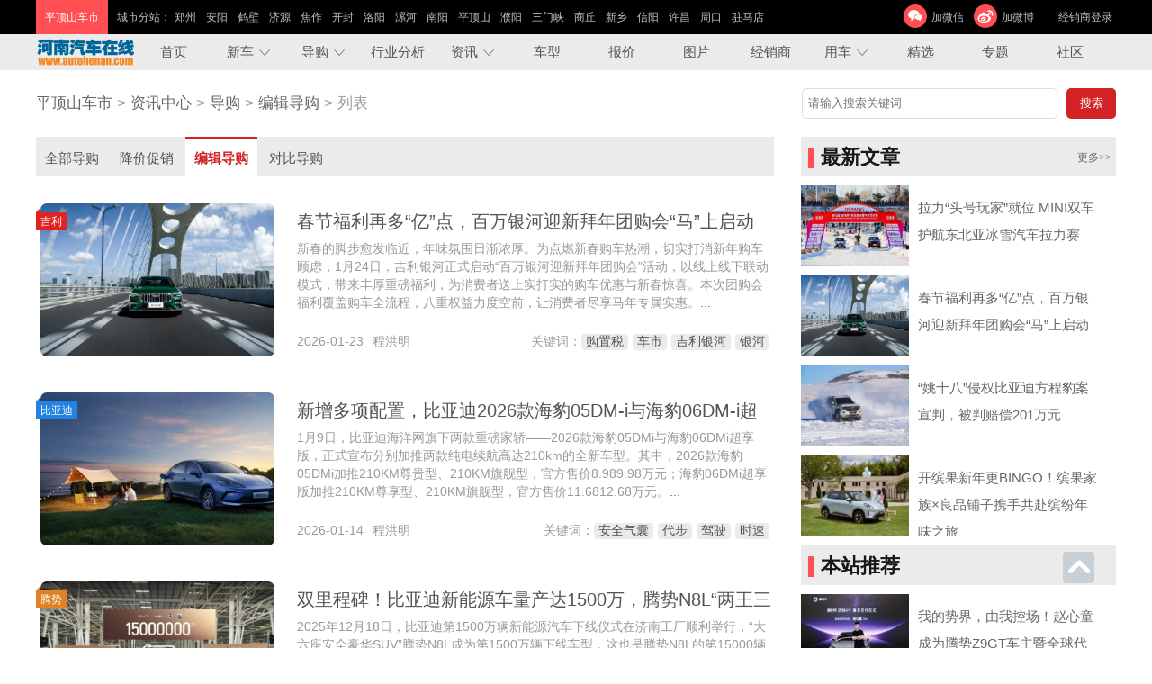

--- FILE ---
content_type: text/html; charset=utf-8
request_url: http://pingdingshan.autohenan.com/news.php?cid=265
body_size: 28609
content:
<!DOCTYPE html PUBLIC "-//W3C//DTD XHTML 1.0 Transitional//EN" "http://www.w3.org/TR/xhtml1/DTD/xhtml1-transitional.dtd">
<html xmlns="http://www.w3.org/1999/xhtml">
<head>
<meta http-equiv="Content-Type" content="text/html; charset=utf-8" />
<title>
	编辑导购_导购_河南汽车资讯_河南汽车在线	</title>
<link href="/i/pc/public.css?2" rel="stylesheet" type="text/css" />
<link href="/i/pc/news.css?4" rel="stylesheet" type="text/css" /><script type="text/javascript" src="/i/js/jquery-1.11.2.min.js"></script>
<script type="text/javascript" src="/i/pc/a.js"></script>
</head>
<body>
 <script src="/mm/48.js"></script>

<dl class="ptop">
	<dd>

		<b>平顶山车市</b>
		<p>
			<s>城市分站：</s>
			<a href="http://www.autohenan.com/" target="_blank">郑州</a>
			<a href="http://anyang.autohenan.com/" target="_blank">安阳</a>
			<a href="http://hebi.autohenan.com/" target="_blank">鹤壁</a>
			<a href="http://jiyuan.autohenan.com/" target="_blank">济源</a>
			<a href="http://jiaozuo.autohenan.com/" target="_blank">焦作</a>
			<a href="http://kaifeng.autohenan.com/" target="_blank">开封</a>
			<a href="http://luoyang.autohenan.com/" target="_blank">洛阳</a>
			<a href="http://luohe.autohenan.com/" target="_blank">漯河</a>
			<a href="http://nanyang.autohenan.com/" target="_blank">南阳</a>
			<a href="http://pingdingshan.autohenan.com/" target="_blank">平顶山</a>
			<a href="http://puyang.autohenan.com/" target="_blank">濮阳</a>
			<a href="http://sanmenxia.autohenan.com/" target="_blank">三门峡</a>
			<a href="http://shangqiu.autohenan.com/" target="_blank">商丘</a>
			<a href="http://xinxiang.autohenan.com/" target="_blank">新乡</a>
			<a href="http://xinyang.autohenan.com/" target="_blank">信阳</a>
			<a href="http://xuchang.autohenan.com/" target="_blank">许昌</a>
			<a href="http://zhoukou.autohenan.com/" target="_blank">周口</a>
			<a href="http://zhumadian.autohenan.com/" target="_blank">驻马店</a>
		</p>
		<div>
			<a>加微信<img alt="河南汽车在线微信二维码" src="/i/pc/weixin.jpg"/></a>
			<a href="http://weibo.com/u/2662189141" rel="nofollow">加微博</a>
			<a href="http://www.autohenan.com/dealeradmin.php?a=login" target="_blank" rel="nofollow">经销商登录</a>
		</div>
	</dd>
</dl>
<div class="menu minmenu">
	<ul>
		<a href="http://www.autohenan.com/"><img alt="河南汽车在线" src="/i/pc/logo.png"/></a>
		<li><a href="http://www.autohenan.com/" target="_self">首页</a></li>
		<li class="a"><a href="/news.php?cid=253">新车</a>
			<div>
				<a href="/news.php?cid=258">新车上市</a>
				<a href="/news.php?cid=259">即将上市</a>
				<a href="/news.php?cid=260">新车到店调查</a>
				<a href="/news.php?cid=261">新车图解</a>
				<a href="/news.php?cid=262">试驾评测</a>
				<a href="/news.php?cid=263">厂商动态</a>
			</div>
		</li>
		<li class="a"><a href="/news.php?cid=254">导购</a>
			<div>
				<a href="/news.php?cid=264">降价促销</a>
				<a href="/news.php?cid=265">编辑导购</a>
				<a href="/news.php?cid=266">对比导购</a>
			</div>
		</li>
		<li><a href="/news.php?cid=256">行业分析</a></li>
		<li class="a"><a href="/news.php?cid=257">资讯</a>
			<div>
				<a href="/news.php?cid=270">综合报道</a>
				<a href="/news.php?cid=271">高端访谈</a>
				<a href="/news.php?cid=272">探店</a>
				<a href="/news.php?cid=273">河南交通</a>
				<a href="/news.php?cid=274">人事变动</a>
				<a href="/news.php?cid=275">召回资讯</a>
				<a href="/news.php?cid=276">车展资讯</a>
				<a href="/news.php?cid=277">二手车</a>
				<a href="/news.php?cid=278">汽车投诉</a>
				<a href="/news.php?cid=279">商家活动</a>
				<a href="/news.php?cid=325">汽车文化</a>
			</div>
		</li>
		<li><a href="http://www.autohenan.com/car.php">车型</a></li>
		<li><a href="http://www.autohenan.com/baojia.php">报价</a></li>
		<li><a href="http://www.autohenan.com/gallery.php">图片</a></li>
		<li><a href="http://www.autohenan.com/dealer.php">经销商</a></li>
		<li class="a"><a href="/news.php?cid=255">用车</a>
			<div>
				<a href="/news.php?cid=267">维修养护</a>
				<a href="/news.php?cid=268">驾驶技巧</a>
				<a href="/news.php?cid=269">装饰改装</a>
			</div>
		</li>
		<li><a href="/news.php?a=jingxuan">精选</a></li>
		<li><a href="http://www.autohenan.com/zhuanti.php">专题</a></li>
		<li><a href="http://bbs.autohenan.com/">社区</a></li>
	</ul>
</div>


<div class="w">
<div class="addr">
	<div class="addr_search"></div>
			<a href="http://pingdingshan.autohenan.com/" title="平顶山车市">平顶山车市</a>
		&gt; <a href="/news.php">资讯中心</a>
	 &gt; <a href="/news.php?cid=254">导购</a> &gt; <a href="/news.php?cid=265">编辑导购</a>	 &gt; 列表
</div>

<div class="l">
	


	<div class="nmenu">
					<a href="/news.php?cid=254" title="">
			全部导购</a>
							<a href="/news.php?cid=264" title="降价促销">降价促销</a>
					<a class="on" href="/news.php?cid=265" title="编辑导购">编辑导购</a>
					<a href="/news.php?cid=266" title="对比导购">对比导购</a>
			</div>
		<ul class="nlis">
				<li>
			<em>
				<a href="http://www.autohenan.com/news/2601/584813.html" title="吉利"><img src="/i/u/2601/23/898729865_.png" alt="吉利"/></a>
									<i><a href="news.php?a=search&k=吉利">吉利</a></i>
							</em>
			<div>
				<h4><a href="http://www.autohenan.com/news/2601/584813.html" target="_blank" title="春节福利再多“亿”点，百万银河迎新拜年团购会“马”上启动">春节福利再多“亿”点，百万银河迎新拜年团购会“马”上启动</a></h4>
				<p>新春的脚步愈发临近，年味氛围日渐浓厚。为点燃新春购车热潮，切实打消新年购车顾虑，1月24日，吉利银河正式启动“百万银河迎新拜年团购会”活动，以线上线下联动模式，带来丰厚重磅福利，为消费者送上实打实的购车优惠与新春惊喜。本次团购会福利覆盖购车全流程，八重权益力度空前，让消费者尽享马年专属实惠。<a href="http://www.autohenan.com/news/2601/584813.html" target="_blank" title="春节福利再多“亿”点，百万银河迎新拜年团购会“马”上启动">...</a></p>
				<span>
					<i>2026-01-23</i>
					<b>程洪明</b>
															关键词：<a href="news.php?a=search&k=购置税">购置税</a><a href="news.php?a=search&k=车市">车市</a><a href="news.php?a=search&k=吉利银河">吉利银河</a><a href="news.php?a=search&k=银河">银河</a>									</span>
			</div>
		</li>
				<li>
			<em>
				<a href="http://www.autohenan.com/news/2601/584802.html" title="比亚迪"><img src="/i/u/2601/14/479229066_.png" alt="比亚迪"/></a>
									<i><a href="news.php?a=search&k=比亚迪">比亚迪</a></i>
							</em>
			<div>
				<h4><a href="http://www.autohenan.com/news/2601/584802.html" target="_blank" title="新增多项配置，比亚迪2026款海豹05DM-i与海豹06DM-i超享版齐加推210KM车型">新增多项配置，比亚迪2026款海豹05DM-i与海豹06DM-i超享版齐加推210KM车型</a></h4>
				<p>1月9日，比亚迪海洋网旗下两款重磅家轿——2026款海豹05DMi与海豹06DMi超享版，正式宣布分别加推两款纯电续航高达210km的全新车型。其中，2026款海豹05DMi加推210KM尊贵型、210KM旗舰型，官方售价8.989.98万元；海豹06DMi超享版加推210KM尊享型、210KM旗舰型，官方售价11.6812.68万元。<a href="http://www.autohenan.com/news/2601/584802.html" target="_blank" title="新增多项配置，比亚迪2026款海豹05DM-i与海豹06DM-i超享版齐加推210KM车型">...</a></p>
				<span>
					<i>2026-01-14</i>
					<b>程洪明</b>
															关键词：<a href="news.php?a=search&k=安全气囊">安全气囊</a><a href="news.php?a=search&k=代步">代步</a><a href="news.php?a=search&k=驾驶">驾驶</a><a href="news.php?a=search&k=时速">时速</a>									</span>
			</div>
		</li>
				<li>
			<em>
				<a href="http://www.autohenan.com/news/2512/584776.html" title="腾势"><img src="/i/u/2512/20/394357869_.png" alt="腾势"/></a>
									<i><a href="news.php?a=search&k=腾势">腾势</a></i>
							</em>
			<div>
				<h4><a href="http://www.autohenan.com/news/2512/584776.html" target="_blank" title="双里程碑！比亚迪新能源车量产达1500万，腾势N8L“两王三超”定义家庭豪华新标杆">双里程碑！比亚迪新能源车量产达1500万，腾势N8L“两王三超”定义家庭豪华新标杆</a></h4>
				<p>2025年12月18日，比亚迪第1500万辆新能源汽车下线仪式在济南工厂顺利举行，“大六座安全豪华SUV”腾势N8L成为第1500万辆下线车型，这也是腾势N8L的第15000辆下线。比亚迪达成这一里程碑，用了整整17年，从1000万到1500万，只用了短短的13个月，再次刷新中国新能源汽车的“加速度”，更是中国制造业转型升级的体现，也标志着中国汽车工业正式迈入全球引领新阶段。<a href="http://www.autohenan.com/news/2512/584776.html" target="_blank" title="双里程碑！比亚迪新能源车量产达1500万，腾势N8L“两王三超”定义家庭豪华新标杆">...</a></p>
				<span>
					<i>2025-12-20</i>
					<b>程洪明</b>
															关键词：<a href="news.php?a=search&k=比亚迪">比亚迪</a><a href="news.php?a=search&k=安全气囊">安全气囊</a><a href="news.php?a=search&k=EPS">EPS</a><a href="news.php?a=search&k=驾驶">驾驶</a>									</span>
			</div>
		</li>
				<li>
			<em>
				<a href="http://www.autohenan.com/news/2511/584734.html" title="通用"><img src="/i/u/2511/11/713159785_.png" alt="通用"/></a>
									<i><a href="news.php?a=search&k=通用">通用</a></i>
							</em>
			<div>
				<h4><a href="http://www.autohenan.com/news/2511/584734.html" target="_blank" title="宏光MINIEV四门版推出301km续航车型，置换补贴价5.28万元">宏光MINIEV四门版推出301km续航车型，置换补贴价5.28万元</a></h4>
				<p>2025年11月11日今日，上汽通用五菱宣布推出宏光MINIEV四门版301km臻享+款，进一步丰富了宏光MINIEV家族矩阵。新车以续航升级为核心，在延续家族亲民价格定位的同时，推出多重购车权益，置换补贴价5.28万元，满足用户对简单代步的进阶期待！宏光MINIEV四门版301km臻享+车型上市指导价5.58万元，叠加无门槛置换政策可享置换补贴价5.28万元。<a href="http://www.autohenan.com/news/2511/584734.html" target="_blank" title="宏光MINIEV四门版推出301km续航车型，置换补贴价5.28万元">...</a></p>
				<span>
					<i>2025-11-11</i>
					<b>程洪明</b>
															关键词：<a href="news.php?a=search&k=上汽">上汽</a><a href="news.php?a=search&k=上汽通用五菱">上汽通用五菱</a><a href="news.php?a=search&k=MINI">MINI</a><a href="news.php?a=search&k=五菱">五菱</a>									</span>
			</div>
		</li>
				<li>
			<em>
				<a href="http://www.autohenan.com/news/2510/584690.html" title="长安马自达"><img src="/i/u/2510/11/490445881_.png" alt="长安马自达"/></a>
									<i><a href="news.php?a=search&k=长安马自达">长安马自达</a></i>
							</em>
			<div>
				<h4><a href="http://www.autohenan.com/news/2510/584690.html" target="_blank" title="0首付购王心凌同款座驾 长安马自达新能源全系车型十月限时钜惠">0首付购王心凌同款座驾 长安马自达新能源全系车型十月限时钜惠</a></h4>
				<p>金秋十月，红叶漫山，出行正当时，一辆兼顾颜值、智能、安全与操控的座驾，能让每段出行都更添精彩。2025年10月31日前，长安马自达两款明星车型——“甜蜜天后”王心凌同款座驾MAZDA EZ60、合资新能源B级轿车标杆MAZDA EZ6，不仅以硬核产品力适配金秋多元出行场景，更推出限时钜惠，让你“开对车、省对钱、玩尽兴”。<a href="http://www.autohenan.com/news/2510/584690.html" target="_blank" title="0首付购王心凌同款座驾 长安马自达新能源全系车型十月限时钜惠">...</a></p>
				<span>
					<i>2025-10-11</i>
					<b>程洪明</b>
															关键词：<a href="news.php?a=search&k=马自达">马自达</a><a href="news.php?a=search&k=长安">长安</a><a href="news.php?a=search&k=Mazda">Mazda</a><a href="news.php?a=search&k=后视镜">后视镜</a>									</span>
			</div>
		</li>
				<li>
			<em>
				<a href="http://www.autohenan.com/news/2510/584686.html" title="一汽"><img src="/i/u/2510/01/834788767_.png" alt="一汽"/></a>
									<i><a href="news.php?a=search&k=一汽">一汽</a></i>
							</em>
			<div>
				<h4><a href="http://www.autohenan.com/news/2510/584686.html" target="_blank" title="重磅福利来袭，一汽丰田9月销售新车71031辆">重磅福利来袭，一汽丰田9月销售新车71031辆</a></h4>
				<p>2025年10月1日，一汽丰田率先公布9月销售业绩；9月销售新车71031辆； 19月累计销售新车587011辆，同比增长9.3%，正增长定式持续延续。22周年感恩回馈：成就安全兜底新高度9月是一汽丰田的生日月，22年前，一汽丰田拔锚启航，开启了壮阔的发展篇章。<a href="http://www.autohenan.com/news/2510/584686.html" target="_blank" title="重磅福利来袭，一汽丰田9月销售新车71031辆">...</a></p>
				<span>
					<i>2025-10-01</i>
					<b>程洪明</b>
															关键词：<a href="news.php?a=search&k=丰田">丰田</a><a href="news.php?a=search&k=一汽丰田">一汽丰田</a><a href="news.php?a=search&k=驾照">驾照</a><a href="news.php?a=search&k=驱动">驱动</a>									</span>
			</div>
		</li>
				<li>
			<em>
				<a href="http://www.autohenan.com/news/2509/584665.html" title="起亚"><img src="/i/u/2509/19/775678023_.png" alt="起亚"/></a>
									<i><a href="news.php?a=search&k=起亚">起亚</a></i>
							</em>
			<div>
				<h4><a href="http://www.autohenan.com/news/2509/584665.html" target="_blank" title="2026款起亚赛图斯颜值能“打”还“务实”">2026款起亚赛图斯颜值能“打”还“务实”</a></h4>
				<p>对于当代年轻人来说，选车早已不只是追求“面子”的盲目消费，而是要在颜值与实用间找到精准平衡，既要能撑得起出门的排面，又要装得下日常出行的琐碎物件，还得在每月油费账单上少添压力。2026款起亚赛图斯恰恰抓住了当下消费者购车的务实底层需求，从外观设计到灵活空间，再到高效经济性，每一处设计都精准踩中年轻人的用车痛点，成为无需妥协的座驾之选。<a href="http://www.autohenan.com/news/2509/584665.html" target="_blank" title="2026款起亚赛图斯颜值能“打”还“务实”">...</a></p>
				<span>
					<i>2025-09-19</i>
					<b>程洪明</b>
															关键词：<a href="news.php?a=search&k=悦达">悦达</a><a href="news.php?a=search&k=指导价">指导价</a><a href="news.php?a=search&k=驾驶">驾驶</a><a href="news.php?a=search&k=镜面">镜面</a>									</span>
			</div>
		</li>
				<li>
			<em>
				<a href="http://www.autohenan.com/news/2509/584650.html" title="比亚迪"><img src="/i/u/2509/09/848898823_.png" alt="比亚迪"/></a>
									<i><a href="news.php?a=search&k=比亚迪">比亚迪</a></i>
							</em>
			<div>
				<h4><a href="http://www.autohenan.com/news/2509/584650.html" target="_blank" title="重大突破！比亚迪引领欧洲新能源市场">重大突破！比亚迪引领欧洲新能源市场</a></h4>
				<p>近日，据汽车之家发布的上半年销量榜显示，海外市场中，比亚迪在欧洲的强势表现尤为亮眼。在2025年上半年欧洲新能源市场中，比亚迪展现出了卓越的销量表现，成为中国品牌中的佼佼者。从汽车品牌销量看，比亚迪以71,345辆的销量成绩，高居新能源市场中国品牌销量榜榜首，同比增长322.99%，增幅显著，展现出强劲的发展势头。在车型销量方面，比亚迪同样贡献突出。<a href="http://www.autohenan.com/news/2509/584650.html" target="_blank" title="重大突破！比亚迪引领欧洲新能源市场">...</a></p>
				<span>
					<i>2025-09-09</i>
					<b>程洪明</b>
															关键词：<a href="news.php?a=search&k=海豚">海豚</a><a href="news.php?a=search&k=车市">车市</a><a href="news.php?a=search&k=海豹">海豹</a><a href="news.php?a=search&k=比亚迪汽车">比亚迪汽车</a>									</span>
			</div>
		</li>
				<li>
			<em>
				<a href="http://www.autohenan.com/news/2509/584645.html" title="起亚"><img src="/i/u/2509/03/836103356_.png" alt="起亚"/></a>
									<i><a href="news.php?a=search&k=起亚">起亚</a></i>
							</em>
			<div>
				<h4><a href="http://www.autohenan.com/news/2509/584645.html" target="_blank" title="限时促销低至5.68万元起，悦达起亚9月钜惠来袭，购车享多重福利">限时促销低至5.68万元起，悦达起亚9月钜惠来袭，购车享多重福利</a></h4>
				<p>日前，悦达起亚9月购车钜惠活动正在火热进行中。即日起至9月30日，消费者购买2025款起亚狮铂拓界、2026款起亚赛图斯、奕跑、2026款起亚嘉华、K3、2025款起亚K5、智跑、索奈等车型，可享“限时促销价+以旧换新补贴价”以及多重购车权益等福利；购买EV5、EV6纯电车型，可享12项超值购车礼遇。<a href="http://www.autohenan.com/news/2509/584645.html" target="_blank" title="限时促销低至5.68万元起，悦达起亚9月钜惠来袭，购车享多重福利">...</a></p>
				<span>
					<i>2025-09-03</i>
					<b>程洪明</b>
															关键词：<a href="news.php?a=search&k=起亚K5">起亚K5</a><a href="news.php?a=search&k=M3">M3</a><a href="news.php?a=search&k=智跑">智跑</a><a href="news.php?a=search&k=Sportage">Sportage</a>									</span>
			</div>
		</li>
				<li>
			<em>
				<a href="http://www.autohenan.com/news/2509/584640.html" title="五菱"><img src="/i/u/2509/02/730266108_.png" alt="五菱"/></a>
									<i><a href="news.php?a=search&k=五菱">五菱</a></i>
							</em>
			<div>
				<h4><a href="http://www.autohenan.com/news/2509/584640.html" target="_blank" title="五菱星光正式推送OTA升级：智慧体验再进阶，赋能全场景出行">五菱星光正式推送OTA升级：智慧体验再进阶，赋能全场景出行</a></h4>
				<p>2025年9月1日五菱计划自2025年9月1日起，分批次陆续对五菱星光进行OTA升级信息推送，具体推送时间以实际推送为准。本次升级带来Ling OS 2.0版本更新，包括导航新增红绿灯倒计时、壁纸商店上线、界面样式更新、新增尾门解锁开关等，为车主带来更贴心流畅的智慧体验。升级需点击车机弹窗确认后升级，时间为30分钟。<a href="http://www.autohenan.com/news/2509/584640.html" target="_blank" title="五菱星光正式推送OTA升级：智慧体验再进阶，赋能全场景出行">...</a></p>
				<span>
					<i>2025-09-02</i>
					<b>程洪明</b>
															关键词：<a href="news.php?a=search&k=试驾">试驾</a><a href="news.php?a=search&k=驾驶">驾驶</a><a href="news.php?a=search&k=车速">车速</a><a href="news.php?a=search&k=车道">车道</a>									</span>
			</div>
		</li>
			</ul>
	<div class="fenye">共有：1731条 <u>1</u><a target="_self" href="?cid=265&page=2">2</a><a target="_self" href="?cid=265&page=3">3</a><a target="_self" href="?cid=265&page=4">4</a><a target="_self" href="?cid=265&page=5">5</a><a target="_self" href="?cid=265&page=6">6</a><a target="_self" href="?cid=265&page=7">7</a><a target="_self" href="?cid=265&page=8">8</a><a target="_self" href="?cid=265&page=9">9</a><i>…</i><a target="_self" href="?cid=265&page=2" class="next">下一页</a></li><a target="_self" href="?cid=265&page=174">末页</a></div>	

	<br/><br/><br/><br/>
</div>
<div class="r">
	<h3><b>最新文章</b><a href="/news.php?page=1" target="_blank">更多&gt;&gt;</a></h3>
	<ul class="tjnews">
				<li>
			<a href="http://www.autohenan.com/news/2601/584814.html" target="_blank" title="MINI双车护航东北亚冰雪汽车拉力赛"><img src="/i/u/2601/24/481181248_.jpg" alt="拉力“头号玩家”就位 MINI双车护航东北亚冰雪汽车拉力赛"></a>
			<p><a href="http://www.autohenan.com/news/2601/584814.html" target="_blank" title="拉力“头号玩家”就位 MINI双车护航东北亚冰雪汽车拉力赛">拉力“头号玩家”就位 MINI双车护航东北亚冰雪汽车拉力赛</a></p>
		</li>
				<li>
			<a href="http://www.autohenan.com/news/2601/584813.html" target="_blank" title="百万银河迎新拜年团购会“马”上启动"><img src="/i/u/2601/23/898729865_.png" alt="春节福利再多“亿”点，百万银河迎新拜年团购会“马”上启动"></a>
			<p><a href="http://www.autohenan.com/news/2601/584813.html" target="_blank" title="春节福利再多“亿”点，百万银河迎新拜年团购会“马”上启动">春节福利再多“亿”点，百万银河迎新拜年团购会“马”上启动</a></p>
		</li>
				<li>
			<a href="http://www.autohenan.com/news/2601/584812.html" target="_blank" title="“姚十八”侵权比亚迪方程豹案宣判"><img src="/i/u/2601/23/879683133_.png" alt="“姚十八”侵权比亚迪方程豹案宣判，被判赔偿201万元"></a>
			<p><a href="http://www.autohenan.com/news/2601/584812.html" target="_blank" title="“姚十八”侵权比亚迪方程豹案宣判，被判赔偿201万元">“姚十八”侵权比亚迪方程豹案宣判，被判赔偿201万元</a></p>
		</li>
				<li>
			<a href="http://www.autohenan.com/news/2601/584811.html" target="_blank" title="开缤果新年更BINGO！"><img src="/i/u/2601/23/528666521_.png" alt="开缤果新年更BINGO！缤果家族×良品铺子携手共赴缤纷年味之旅"></a>
			<p><a href="http://www.autohenan.com/news/2601/584811.html" target="_blank" title="开缤果新年更BINGO！缤果家族×良品铺子携手共赴缤纷年味之旅">开缤果新年更BINGO！缤果家族×良品铺子携手共赴缤纷年味之旅</a></p>
		</li>
			</ul>

	<h3><b>本站推荐</b></h3>
	<ul class="tjnews">
				<li>
			<a href="http://www.autohenan.com/news/2507/584563.html" target="_blank" title="赵心童成为腾势Z9GT车主暨全球代言人"><img src="/i/u/2507/02/687324812_.png" alt="我的势界，由我控场！赵心童成为腾势Z9GT车主暨全球代言人"></a>
			<p><a href="http://www.autohenan.com/news/2507/584563.html" target="_blank" title="我的势界，由我控场！赵心童成为腾势Z9GT车主暨全球代言人">我的势界，由我控场！赵心童成为腾势Z9GT车主暨全球代言人</a></p>
		</li>
				<li>
			<a href="http://www.autohenan.com/news/2503/584402.html" target="_blank" title="方程豹智勇中国行-郑州站圆满收官"><img src="/i/u/2503/16/560788538_.jpg" alt="智勇双全 能文能武！方程豹智勇中国行-郑州站圆满收官"></a>
			<p><a href="http://www.autohenan.com/news/2503/584402.html" target="_blank" title="智勇双全 能文能武！方程豹智勇中国行-郑州站圆满收官">智勇双全 能文能武！方程豹智勇中国行-郑州站圆满收官</a></p>
		</li>
				<li>
			<a href="http://www.autohenan.com/news/2412/584300.html" target="_blank" title="保时捷Taycan后驱版预售"><img src="/i/u/2411/23/684616495_.png" alt="保时捷Taycan后驱版预售 预售价92.8万元"></a>
			<p><a href="http://www.autohenan.com/news/2412/584300.html" target="_blank" title="保时捷Taycan后驱版预售 预售价92.8万元">保时捷Taycan后驱版预售 预售价92.8万元</a></p>
		</li>
				<li>
			<a href="http://www.autohenan.com/news/2412/584299.html" target="_blank" title="新款日产Armada官图发布"><img src="/i/u/2411/23/683482616_.png" alt="外观内饰大变样 新款日产Armada官图发布"></a>
			<p><a href="http://www.autohenan.com/news/2412/584299.html" target="_blank" title="外观内饰大变样 新款日产Armada官图发布">外观内饰大变样 新款日产Armada官图发布</a></p>
		</li>
			</ul>
	<div class="newsRfixed">
		<div class="rbaoming"></div>
		<h3><b>关注排行</b></h3>
		<ul class="phnews">
						<li><a href="http://www.autohenan.com/news/2511/584737.html" target="_blank" title="李云飞：比亚迪将坚持磷酸铁锂电池路线">李云飞：比亚迪将坚持磷酸铁锂电池路线</a></li>
						<li><a href="http://www.autohenan.com/news/2511/584728.html" target="_blank" title="穿越太行险峻 方程豹钛7以硬核实力定义“全场景SUV”新标杆">穿越太行险峻 方程豹钛7以硬核实力定义“全场景SUV”新标杆</a></li>
						<li><a href="http://www.autohenan.com/news/2511/584738.html" target="_blank" title="国产新世代BMW iX3正进行纽北赛道例行测试：全球标准，驾趣升维">国产新世代BMW iX3正进行纽北赛道例行测试：全球标准，驾趣升维</a></li>
						<li><a href="http://www.autohenan.com/news/2511/584722.html" target="_blank" title="倒计时5天🧐！「郑州国际车展」展位图&逛展攻略&门票查询，看这篇全搞懂！">倒计时5天🧐！「郑州国际车展」展位图&逛展攻略&门票查询，看这篇全搞懂！</a></li>
						<li><a href="http://www.autohenan.com/news/2511/584740.html" target="_blank" title="奇瑞天门山折戟：是意外“翻车”，还是营销“翻船”？">奇瑞天门山折戟：是意外“翻车”，还是营销“翻船”？</a></li>
						<li><a href="http://www.autohenan.com/news/2511/584727.html" target="_blank" title="智行浪潮 “郑”当其时——2025第十七届郑州国际车展11月6日盛幕开启！">智行浪潮 “郑”当其时——2025第十七届郑州国际车展11月6日盛幕开启！</a></li>
						<li><a href="http://www.autohenan.com/news/2511/584731.html" target="_blank" title="宝马集团携旗下三大品牌亮相进博会">宝马集团携旗下三大品牌亮相进博会</a></li>
						<li><a href="http://www.autohenan.com/news/2511/584729.html" target="_blank" title="2025第十七届郑州国际车展今日开幕！">2025第十七届郑州国际车展今日开幕！</a></li>
						<li><a href="http://www.autohenan.com/news/2511/584734.html" target="_blank" title="宏光MINIEV四门版推出301km续航车型，置换补贴价5.28万元">宏光MINIEV四门版推出301km续航车型，置换补贴价5.28万元</a></li>
						<li><a href="http://www.autohenan.com/news/2511/584756.html" target="_blank" title="腾势品牌正式进入巴西 开启拉美豪华电动新纪元">腾势品牌正式进入巴西 开启拉美豪华电动新纪元</a></li>
					</ul>
	</div>
</div>
</div>

</div>
<dl class="footer">
	<dd>
		<div>
			<span>
				<a href="/us_aboutus.html" title="关于我们">关于我们</a>
			 	| <a href="/us_yewu.html" title="业务介绍">业务介绍</a>
				| <a href="/us_job.html" title="加入我们">加入我们</a>
				| <a href="/us_law.html" title="法律声明">法律声明</a>
				| <a href="/us_contact.html" title="联系我们">联系我们</a>
			</span>
			Copyright&copy;    河南汽车在线  版权所有 电话：0371-86122366  邮箱：<a href="mailto:chm18618@126.com">chm18618@126.com</a><br/>
			<a rel="nofollow" href="http://www.beian.gov.cn/portal/registerSystemInfo?recordcode=41010502002197"><img rel="nofollow" alt="豫公网安备 41010502002197号" style="float:left;" src="/i/pc/gongan.png"/>豫公网安备 41010502002197号</a>经营许可证编号：豫B2-20170395&nbsp;&nbsp;<a rel="nofollow" href="https://beian.miit.gov.cn/">ICP备案号：豫ICP备12002011号</a>
		</div>
		<p>
			<a rel="nofollow" href="http://weibo.com/u/2662189141" class="a"></a>
			<a rel="nofollow" class="b"><img alt="河南汽车在线微信号" src="/i/pc/weixin.jpg"/></a>
			<a rel="nofollow" href="http://www.toutiao.com/m5522330793/" class="c"></a>
			<!--<a rel="nofollow" href="#" class="d"></a>-->
			<a rel="nofollow" href="http://mp.sohu.com/profile?xpt=cHBhZzM4NjM1Njg4YzQzN0Bzb2h1LmNvbQ==" class="e"></a>
		</p>
	</dd>
</dl>
<script src="/i/pc/count.js"></script>
</body>
</html>

--- FILE ---
content_type: application/javascript
request_url: http://pingdingshan.autohenan.com/i/js/area.js?_=1769227758399
body_size: 811
content:
var area={"_79":{"id":"79","pid":"0","name":"郑州"},"_80":{"id":"80","pid":"0","name":"安阳"},"_81":{"id":"81","pid":"0","name":"鹤壁"},"_82":{"id":"82","pid":"0","name":"济源"},"_83":{"id":"83","pid":"0","name":"焦作"},"_84":{"id":"84","pid":"0","name":"开封"},"_85":{"id":"85","pid":"0","name":"洛阳"},"_86":{"id":"86","pid":"0","name":"漯河"},"_87":{"id":"87","pid":"0","name":"南阳"},"_88":{"id":"88","pid":"0","name":"平顶山"},"_89":{"id":"89","pid":"0","name":"濮阳"},"_90":{"id":"90","pid":"0","name":"三门峡"},"_91":{"id":"91","pid":"0","name":"商丘"},"_92":{"id":"92","pid":"0","name":"新乡"},"_93":{"id":"93","pid":"0","name":"信阳"},"_94":{"id":"94","pid":"0","name":"许昌"},"_95":{"id":"95","pid":"0","name":"周口"},"_96":{"id":"96","pid":"0","name":"驻马店"}}

--- FILE ---
content_type: application/javascript
request_url: http://pingdingshan.autohenan.com/i/pc/a.js
body_size: 24054
content:
/*
 * By Missde.cn
*/
jQuery(document).ready(function(){
	pageToTop();
	indexTabCity();

	focusJS(".i1 .focus1",1,5,'simg');
	focusJS(".i1 .focus2",1,6,'dot');
	focusJS(".i1 .cityfocus",1,5,'dot');

	focusJS(".i3 .focus",4,5);
	focusJS(".i4 .focus",1,5,'dot');
	focusJS(".citydaodian",5,5);

	focusJS(".dfocus",1,5,'dot');

	dlTab();
	addr_search();
	newsRightFixed();
	newsContent();
	rightBaoming();

	//图片
	galleryFocus();
	carPicLis();

	//车型
	seriesTree();

	if($("img.lazy").length>0){
		jQuery.getScript("http://"+location.host+"/i/js/jquery.lazyload.min.js", function(){
			$("img.lazy").lazyload({
				effect : "fadeIn"
			});
		});
	}


	//炸屏广告
	/*
	*/
	if(typeof openzhaping=='undefined')openzhaping=false;
	if(openzhaping!=false){
		//首页炸屏
		zhapingConfig1=new Array(1200,500,'/i/mm/1912/19/457866300.jpg','http://www.autohenan.com/news/1912/551999.html');
		zhapingConfig2=new Array(1200,60,'/i/mm/1912/23/497475613.jpg','http://www.autohenan.com/news/1912/551999.html');
		//出现方式1:内容上面,2顶部
		zhaPingJS(zhapingConfig1,zhapingConfig2,8,1);
	}



	$(".paddiv div,.paddiv embed").mousedown(function(){
		var id=$(this).attr("id")||"";
		if(id.indexOf("mm_")==-1)var id=$(this).parent().attr("id");
		try{id=id.replace("mm_","")-0;}catch(e){id=0}
		if(id<1)return;
		var re='';
		$.ajax({
			type : "get",
			url : "/mmc/"+id+"/",
			async : false,
			success : function(d){re=d;}
		});
		if(re.length>10){
			alert(re);
			return false;
		}
		return true;
	})


	//内容页下面的分享
	setTimeout(function(){baiduShare()},2000);



	if($(".ajaxform").length>0){
		window.Check=function(){}

		jQuery.getScript("/i/artdialog/dialog-plus-min.js");
		$("<link>").attr({ rel: "stylesheet",type: "text/css",href: "/i/artdialog/ui-dialog.css"}).appendTo("head");

		jQuery.getScript("/i/js/missde.form.js", function(){
			jQuery(".ajaxform").missdeForm({db:"editData",check:"Check",callback:function(re,F){
				formCallBack(re);
				try{eval("x=("+(re.alert||re)+")");}catch(e){x=re}
				if(x.replace(/ok|成功/ig,"")!==x)F[0].reset();
			}})
		});
	}


})

function pageToTop(){
	var html='<div class="pr"><a href="#" class="top">\
			<i>&#xe61e;</s>\
		</a></div>';
	$("body").append(html);

	$(".pr .top").click(function(){
		$('html, body').animate({scrollTop:0});
		return false;
	});

}


function indexTabCity(){
	if($(".i5 .b2 h3").length<1)return;
	var data={};
	var html='<s class="qhcs">切换城市\
		<div class="qhcs">\
			<a name="zhengzhou">郑州</a><a name="anyang">安阳</a><a name="hebi">鹤壁</a><a name="jiyuan">济源</a>\
			<a name="jiaozuo">焦作</a><a name="kaifeng">开封</a><a name="luoyang">洛阳</a><a name="luohe">漯河</a>\
			<a name="nanyang">南阳</a><br/><a name="pingdingshan">平顶山</a><a name="puyang">濮阳</a><a name="sanmenxia">三门峡</a>\
			<a name="shangqiu">商丘</a><a name="xinxiang">新乡</a><a name="xinyang">信阳</a><a name="xuchang">许昌</a>\
			<a name="zhoukou">周口</a><a name="zhumadian">驻马店</a>\
		</div></s>'
	$(".i5 .b2 h3").prepend(html);
	$(".i6 h2").append(html);
	$("div.qhcs a").click(function(){
		var R=$(this);
		//if($(this).hasClass("on"))return;
		var n=$(this).attr("name");
		$(".i6 h2:first b").text($(this).text()+"车市");
		$("div.qhcs .on").removeClass("on");
		$("div.qhcs a[name='"+n+"']").addClass("on");
		$(".i5 .b2 ul,.i6 .jj,.i6 .focus ul").html("载入中...");
		$(this).parent().hide();

		if(typeof data[n]==='undefined')$.getJSON('/?a=ajax&city='+n,function(db){data[n]=db;fill(db)});
		else fill(data[n]);

		setTimeout(function(){
			R.parent().css({'display':''});
		},500);
	});

	function fill(db){
		var html="";
		for(var r in db.cuxiao)html+='<li><i>'+db.cuxiao[r].d+'</i><a target="_blank" href="'+db.cuxiao[r].link+'" title="'+db.cuxiao[r].title+'">'+db.cuxiao[r].title+'</a></li>';
		$(".i5 .b2 ul").html(html);

		var html='<li class="tit"><b>品牌</b><i>款式</i><u>报价</u><span>经销商</span></li><li class="tit"><b>品牌</b><i>款式</i><u>报价</u><span>经销商</span></li>';
		for(var x in db.jiangjia){
			var r=db.jiangjia[x];
			var price=(r.price-0)>1?(r.price+"万"):"到店议价";
			html+='<li>\
				<b><a target="_blank" href="/car.php?sid='+r.seriesid+'&g=baojia" title="'+r.series+'">\
				<img src="'+(r.logo||"/i/pc/0.gif")+'"/></a></b>\
				<i><a target="_blank" href="/car.php?sid='+r.seriesid+'&g=baojia" title="'+r.series+'">'+r.series+' '+r.model+'</a></i>\
				<u>'+price+'</u>\
				<span title="'+r.name+'"><a target="_blank" href="/dealer.php?uid='+r.dealer+'">'+r.sname+'</a></span>\
				<s><a target="_blank" href="/dealer.php?uid='+r.dealer+'&g=yuyue">询底价</a></s>\
			</li>';
		}
		$(".i6 .jj").html(html);

		var html="";
		for(var x in db.jxs){
			var r=db.jxs[x];
			html+='<li><a target="_blank" href="/dealer.php?uid='+r.id+'" title="'+r.name+'">\
				<img src="'+(r.logo||"/i/pc/0.gif")+'"><p><b>'+r.sname+'</b>'+r.tel+'</p></a></li>'
		}
		$(".i6 .focus ul").html(html);
	}


}

function newsContent(){
	if(location.href.match(/#all/))return P();
	var DIV=$('.l .nmsg');
	if(!DIV[0])return;
	var page=new Array(''),j=0,H=0,h=0;
	var title=new Array('');
	//手动分页
	var news=DIV.html().split('<h2 class="page">');
	if(news.length>0){
		H=5000;
		j=news.length;
		for(var i=0;i<news.length;i++){
			if(!i){
				page[i]=news[i];
			}else{
				var k=news[i].indexOf('</h2>');
				title[i]=news[i].substring(0,k);
				page[i]=news[i].substring(k+5).replace(/<p><span style="text-indent: 2em;"><\/span><br\/><\/p>/ig,"");
			}
		}
		j--;

	}else{
		//自动分页
		var news=DIV.children();
		for(var i in news){
			var x=news.eq(i);
			try{
				if(h>2000){
					j++,h=0;
					page[j]='';
				}
				var N=x[0].nodeName;
				var Nh=N=="IMG"?600:x.html().replace(/<.[^\>]*>/g,'').length*.8;
				var p=x.find("img");Nh+=p.length*200;
				h+=Nh;H+=Nh;
				var style="";
				var align=x.css('text-align').toLowerCase();
				if(align!="star")style="text-align:"+align+";";
				if(style)style=' style="'+style+'"';
				page[j]+="<"+N+style+">"+x.html()+"</"+N+">";
			}catch(e){}
		}

		if(h<700){
			page[j-1]+=page[j];
			delete page[j];
			j--;
		}
	}

	//------------
	if(page.length<2 || H<3500)return P();

	DIV.after("<div id='jspage' class='fenye' style='margin:50px auto;'>本文共："+(j+1)+"页　</div>");
	var PS=$("#jspage");
	for(var i in page){
		j=i-0+1;
		var tit="第"+j+"页";
		//if(title[j])tit+=title[j];


		PS.append("<a href='#p"+j+"'>"+tit+"</a>");
	}
	PS.find("a").click(function(){
		show($(this).index());
		return false;
	});

	var i=0;
	var p=location.href.match(/#p(\d+)/);
	if(p){
		if(p[1]>0)i=p[1]-1;
	}
	show(i);

	function show(x){
		$('html, body').animate({scrollTop:0});
		DIV.html(page[x].replace(/\=\"\/i\/pc\/nopic\.gif\"|class=\"lazy\"|data\-original/ig,''));
		PS.find("a").eq(x).addClass("on").siblings().removeClass("on");
		P();
	}

	function P(){
		DIV.find("p").css({'text-indent':'2rem'});

		//图片排列
		DIV.find("img").each(function(){
			var n=$(this).parent();
			if(n[0].nodeName!='P')n=n.parent();
			if(n[0].nodeName=='P'){
				n.css({'text-indent':'0px'});
				//if(n.find("img").length==1)n.css({'text-align':'center'});
			}
		});
		DIV.css({"max-height":"90000px"})
	}

}




function galleryFocus(){
	var dl=$(".gfocus,.sphoto,.galleryfocus,.zs1 .focus");
	if(!dl[0])return;
	var img=dl.find("dd img:first");
	var A=dl.find("dt a");
	var T;
	var N=A.length;
	if(N<2)return;
	run();

	A.click(function(){
		show($(this).index());
		return false;
	});
	function show(i){
		var O=A.eq(i);
		img.fadeOut('fast',function(){
			var X=O.find("img");
			img.attr("src",X.attr("src"));
			img.fadeIn();
			var A2=img.parent();
			if(A2[0].nodeName=='A'){
				A2.attr("title",X.attr("title"));
				A2.attr("href",X.attr("url"));
			}
		});
		O.addClass("on").siblings().removeClass("on");
		run();
	}
	function run(){
		var i=dl.find("dt a[class='on']").index();
		if(++i>=N)i=0;
		clearTimeout(T);
		T=setTimeout(function(){show(i)},3000);
	}

}



function seriesTree(){
	var dl=$("dl.seriestree");
	if(!dl[0])return;
	dl.find("dd strong").click(function(){
		var li=$(this).parent();
		if(li.hasClass("on"))return li.removeClass("on");
		li.addClass("on");
	});
	dl.find("dd li div p a").click(function(){
		location.href="?a=car&sid="+$(this).attr("sid");
	});

	var sid=location.href.match(/sid=\d+/);
	if(!sid)return;
	if(sid[0]){
		sid=sid[0].replace("sid=",'')
		var I=$("a[sid='"+sid+"']");
		I.css("color","red");
		var B=I.parent().parent().parent().addClass("on");
	}
}

function carPicLis(){
	var i=0;
	var li=$("div.bjright dl.piclis li");
	if(!li[0])return;

	$("body").append('<div class="gallerpicbox">\
		<a href="javascript:" class="jd l"></a>\
		<div><a href="javascript:" class="x">×</a><p></p></div>\
		<a href="javascript:" class="jd r"></a>\
		</div><div class="gallerpicbg"></div>');



	var A=li.find("a");
	var box=$(".gallerpicbox");
	var div=$(".gallerpicbox div");
	var bg=$(".gallerpicbg");
	var jd=$(".gallerpicbox a.jd");
	A.click(function(){
		i=$(this).parent().index();
		for(var k=0;k<=li.length;k++){
			if(li.eq(k).html()==$(this).parent().html())i=k;
		}



		var w=Math.max(400,div.width());
		var h=Math.max(200,div.height());

		var H=$(window).height();
		var t=Math.min(250,(H-h)/2);
		box.show();
		bg.show();
		div.css({background:"url(/i/pc/loading.gif) #eee no-repeat center"});
		box.animate({'top':t,'left':($('body').width()-w-80)/2},function(){
		show(i)
		});
		return false;
	});
	jd.click(function(){
		if($(this).hasClass("r")){
			if(++i>=A.length)i=0;
		}else{
			if(--i<0)i=A.length-1;
		}
		show(i);
		return false;
	});
	div.find("a").click(function(){close()});
	//bg.click(function(){close();});

	function show(i){
		div.css({background:"url(/i/pc/loading.gif) #eee no-repeat center"});
		var url=li.eq(i).find("a").attr("href");
		pic(url);
		div.find("p").html("<a href='"+url+"' target='_blank'>"+li.eq(i).find("a").attr("title")+"</a><b>"+(i+1)+"/"+A.length+"</b>");
		function pic(src){
			var newImg = new Image();
			newImg.src = src;
			newImg.onload = function(){
				var w=Math.max(400,newImg.width);
				var h=Math.max(200,newImg.height);

				var H=$(window).height();
				var t=Math.min(100,(H-h)/2);
				jd.css('margin-top',h/2-40);
				div.css({background:"url("+newImg.src+") #eee no-repeat center  25px"});
				div.animate({width:w,height:h+25});
				box.animate({'top':t,'left':($('body').width()-w-80)/2});
			}
			newImg.onerror=function(){
				pic("/i/pc/nopic.gif");
			}
		}
	}
	function close(){
		bg.hide();
		box.hide();
	}
}

function rightBaoming(){
	var F=$(".rbaoming");
	if(!F[0])return;
	F.html('\
	<script src="/i/js/missde.select.js"></script>\
	<script src="/i/js/car.select.js"></script>\
	<script src="/i/js/area.js"></script>\
	<form action="/baoming/" method="post" target="_self">\
		<h3>团购报名</h3><input type="hidden" name="pinpai" value="1"/>\
		<p><s>订购车型：</s><span id="tuanModelBox">\
			<select name="brand"><option value="">-----请选择品牌----</option></select>\
			<select name="series"><option value="">-----请选择车型----</option></select>\
		</span></p>\
		<p><s>您的姓名：</s><span><input name="name" require="1"  title="联系人"/></span></p>\
		<p><s>您的手机：</s><span><input name="tel" require="1"  title="联系电话"/></span></p>\
		<p><s>所在城市：</s><span><select name=city require="1"><option selected value="郑州">郑州</option><option value="安阳">安阳</option><option value="鹤壁">鹤壁</option><option value="济源">济源</option><option value="焦作">焦作</option><option value="开封">开封</option><option value="洛阳">洛阳</option><option value="漯河">漯河</option><option value="南阳">南阳</option><option value="平顶山">平顶山</option><option value="濮阳">濮阳</option><option value="三门峡">三门峡</option><option value="商丘">商丘</option><option value="新乡">新乡</option><option value="信阳">信阳</option><option value="许昌">许昌</option><option value="周口">周口</option><option value="驻马店">驻马店</option></select></span></p>\
		<p class="h"><s>其它要求：</s><span><textarea name="content"></textarea></span></p>\
		<div><input type="submit" value="提交信息"/></div>\
	</form>');
	tree({"menu":carSelect,"box":"tuanModelBox","select":[
		{"name":'brand','require':'1','title':"品牌"},
		{"name":'series','title':"系列"}
	]});
	//$(".nbaoming div input").attr("disabled",false);

	F.find("form").submit(function(){
		var db={"brand":0,"series":0,"name":"","tel":"","content":""}
		for(var i in db){
			var A=$(this).find("[name='"+i+"']");
			var v=A.val();
			if((v==0 || v=="") && A.attr("require")==1){
				A[0].focus();
				alert('请填写'+A.attr("title"));
				return false;
			}
			db[i]=v;
		}
		db.model="";
		if(db.brand>0)db.model+=carSelect["_"+db.brand]['name'];
		if(db.series>0)db.model+=carSelect["_"+(db.series-0+500000)]['name'];
		if(db.content.length>200){
			alert('留言过长(最多可输入200个字)');
			return false;
		}
		ajaxSave(db,"/news.php?a=baoming",'报名');
		return false;
	});
}
function ajaxSave(db,U,tit){
	var re=false;
	$.ajax({
		type:"post",
		url:U+"&save=1",
		data:db,async:false,
		success:function(msg){
			if(msg.indexOf("OK")>-1){
				alert(tit+"成功");
				location.reload();
				re=true;
			}else{
				if(msg.indexOf("服务器拒绝")>-1)alert(msg);
				else alert(tit+"失败，请稍后重试");
			}
			return false;
		}
	});
	return re;
}


function newsRightFixed(){
	var D=$(".news_r_fixed");
	if(!D[0])return false;
	var Dtop=D.offset().top;
	$(window).scroll(function(){
		var t=$(window).scrollTop();
		if(t>Dtop){
			D.css({"position":"fixed","top":"0"});
			$("ul.phnews").slideUp();
		}else{
			D.css({"position":"static"});
			$("ul.phnews").slideDown();
		}
	});
}

function addr_search(){
	var div=$(".addr_search");
	if(!div[0])return;
	div.html('\
		<form action="/news.php" method="get" target="_blank">\
			<input type="hidden" name="a" value="search"/>\
			<input type="text" value="'+(div.attr("key")||"")+'" name="k" placeholder="请输入搜索关键词" title="关键词"/>\
			<input type="submit" value="搜索"/>\
		</form>');
	var k=div.find("[name='k']");
	div.find("form").submit(function(){
		if(k.val()==""){
			k[0].focus();
			alert("请输入搜索关键词");
			return false;
		}
	});
}

function dlTab(){
	var A=$("dl.tab dt a");
	if(!A[0])return false;
	A.hover(function(){
		var i=$(this).index();
		var UL=$(this).parent().parent().find("DD ul");
		$(this).addClass("on").siblings().removeClass("on");
		UL.eq(i).addClass("on").siblings().removeClass("on");
		UL.eq(i).find("img[data-original!='']").each(function(){
			$(this).attr("src",$(this).attr("data-original"));
			$(this).attr("data-original",'')
		});

	});
}
//焦点图
function focusJS(dd,move,interval,dot){
	var DD=$(dd).eq(0);
	var DIV=DD.find(".box");
	if(!DIV[0])return;
	if(typeof move!='number')move=1;
	if(typeof interval!='number')interval=5;
	if(typeof dot!='string')dot='none';

	var UL=DD.find("ul");
	if(UL.find("li").css("width")=="0px"){
		//100%宽度
		var Liw=DIV.outerWidth(true);
		UL.find("li").width(Liw);

		$(window).resize(function(){
			Liw=DIV.outerWidth(true);
			UL.find("li").width(Liw);
			UL.width(Liw*l);
		});

	}else var Liw=UL.find("li").outerWidth(true);



	var l=UL.find("li").length;
	if(l<1)return;
	var W=Liw*l;
	UL.width(move>1?W*2:W);



	var timer=0;
	var I=0;

	if(l>1){
		DIV.parent().prepend("<s class='sl'></s><s class='sr'></s>");
		if(dot.indexOf('dot')>-1){
			var html="";
			var x=Math.ceil(l/move);
			for(var i=0;i<x;i++)html+="<i></i>";
			DD.append("<div class='dot' style='z-index:1'>"+html+"</div>");
			var Dot=DD.find(".dot i");
			Dot.click(function(){
				goMove($(this).index()-1);
			});
			Dot.eq(I).addClass("on");
		}
		if(dot.indexOf('num')>-1){
			DD.append("<div class='num'><i>1</i>/"+l+"</div>");
			var NUM=DD.find(".num i");
		}
		if(dot.indexOf('simg')>-1){
			DD.append("<ol class='simg'>"+UL.html()+"</ol>");
			var Simg=DD.find(".simg li");
			Simg.eq(0).addClass("on");
			Simg.click(function(){
				goMove($(this).index()-1);
				return false;
			});
		}
	}

	function goMove(x){
		x+=move;
		if(x<0)x=l-move;
		if(x>=l)x=0;
		I=x;
		x*=Liw;
		DIV.animate({ scrollLeft:x});
		if(dot.indexOf('dot')>-1)Dot.eq(I).addClass("on").siblings().removeClass("on");
		if(dot.indexOf('num')>-1)NUM.html(I+1);
		if(dot.indexOf('simg')>-1)Simg.eq(I).addClass("on").siblings().removeClass("on");

		timer=0;
	}
	setInterval(function(){
		if(++timer%interval==0)goMove(I);
	},1000);

	DD.find("s").eq(0).click(function(){
		goMove(I-move*2);
	});

	DD.find("s").eq(1).click(function(){
		goMove(I);
	});
}

function count(){
	if(location.host.indexOf("autohenan.com")>-1){
		html=('<div style="display:none">');
		var _bdhmProtocol = (("https:" == document.location.protocol) ? " https://" : " http://");
		html+=(unescape("%3Cscript src='" + _bdhmProtocol + "hm.baidu.com/h.js%3F904a41ae2d7ca40e1777bcc5dea8c5ee' type='text/javascript'%3E%3C/script%3E"));

		var cnzz_protocol = (("https:" == document.location.protocol) ? " https://" : " http://");
		html+=(unescape("%3Cspan id='cnzz_stat_icon_5943801'%3E%3C/span%3E%3Cscript src='" + cnzz_protocol + "s4.cnzz.com/stat.php%3Fid%3D5943801' type='text/javascript'%3E%3C/script%3E"));
		$("body").append(html);
	}
}
function zhaPingJS(ad1,ad2,time,mode){
	if(!$(".i1 .focus")[0])return;

	base(ad1,ad2,time);
	var ZP=$("#zhapingbox");
	var ZP2=$("#zhapingbox2");
	if(!ZP[0])return;
	var B=$("#zhapingbox .x");

	setTimeout(function(){
		if(mode==1)mode1();
		else mode2();
	},1000);

	function mode2(){
		load();
		function load(){
			ZP.slideDown();
			close(time-0);
			B.show();
		}
		function close(i){
			if(i>0)return setTimeout(function(){
				var j=i-1;B.html('关闭'+j);
				close(j);},1000);
			ZP.slideUp(function (){second()});
		}
		function second(){
			//ZP2.css({"background":"#1e1e1e"});
			ZP2.slideDown();
		}
		B.click(function(){close(0)});

	}

	function mode1(){
		var top=($(window).height()-ad1[1])/2;

		$("#zhapingbg").css("position","fixed");
		ZP.css({"position":"fixed","margin-left":"-600px","top":top+"px","left":"50%"});
		ZP2.css("position","fixed");

		if(document.cookie.indexOf('zhapingopen=yes1')==-1){
			load();
		}else second();

		function load(){
			document.cookie="zhapingopen=yes";
			ZP2.fadeOut(function(){
				$("#zhapingbg").show();
				$("#zhapingbox").fadeIn();
				close(time-0);
				B.show();
			});
		}
		function second(){
			//ZP2.css({"top":"auto","bottom":"0px","background":"#F2F2F2"});
			$("body").css({"padding-top":ad2[1]});
			ZP2.css({"top":"0px","bottom":"auto","background":"#fff"});
			ZP2.fadeIn();
		}

		function close(i){
			if(i>0)return setTimeout(function(){
				var j=i-1;B.html('关闭'+j);
				close(j);},1000);
			ZP.fadeOut(function (){
				$("#zhapingbg").hide();
				second()
			});
			//if(window.navigator.userAgent.toLowerCase().indexOf('msie 6')>-1)return;
			//$(".zhapingfooter").show();
		}
		B.click(function(){close(0)});
	}


	function base(ad1,ad2,time){
		if(ad1[2].indexOf(".swf")==-1){
			var bimg='<img onload="zhapingopen()" src="'+ad1[2]+'">';
			if(typeof ad1[3]!='undefined'){
				if(ad1[3].length>10)bimg='<a href="'+ad1[3]+'" target="_blank">'+bimg+'</a>';
			}
		}else var bimg=getSwf(ad1[0],ad1[1],ad1[2]);

		var ad="<div id='zhapingbg' style='display:none;background:#000;filter:alpha(opacity=70);opacity:0.7;-moz-opacity:0.7;width:100%;height:100%;z-index:9;left:0;top:0;'></div>\
		<div id='zhapingbox' style='display:none;position:relative;z-index:10;margin:0 auto;width:1200px;height:450px;'>\
			"+bimg+"\
			<div class='x' style='position:absolute;top:0;right:0;background:#fff;display:none;width:45px;height:20px;text-align:center;color:#000;line-height:20px;cursor:pointer;'>关闭"+time+"</div>\
		</div>";

		var k=typeof ad2;
		if(k.indexOf('object')>-1){
			if(ad2.length==3 || ad2.length==4){
				if(ad2[2].indexOf(".swf")==-1){
					var simg='<img src="'+ad2[2]+'">';
					if(typeof ad2[3]!='undefined'){
						if(ad2[3].length>10)simg='<a href="'+ad2[3]+'" target="_blank">'+simg+'</a>';
					}
				}else var simg=getSwf(ad2[0],ad2[1],ad2[2]);
				ad+="<div id='zhapingbox2' style='border-bottom:2px solid #666;z-index:10;display:none;top:300px;text-align:center;height:"+ad2[1]+"px;width:100%;'>"+simg+"</div>";
				//$("body").css({"padding-top":ad2[1]});
			}
		}
		$("body").prepend(ad);
	}
}

function baiduShare(){
	var div=$("div.tag");
	if(div.length<1)return;
	var html='<div class="bdsharebuttonbox" style="height:30px;line-height:30px;">\
		<span style="float:left;line-height:30px;">分享到：</span>\
		<a href="#" class="bds_qzone" data-cmd="qzone" title="分享到QQ空间">Qzone</a>\
		<a href="#" class="bds_tsina" data-cmd="tsina" title="分享到新浪微博">微博</a>\
		<a href="#" class="bds_tqq" data-cmd="tqq" title="分享到腾讯微博">腾讯</a>\
		<a href="#" class="bds_youdao" data-cmd="youdao" title="分享到有道云笔记">云笔记</a>\
		<a href="#" class="bds_bdysc" data-cmd="bdysc" title="分享到百度云收藏">百度云</a>\
		<a href="#" class="bds_sqq" data-cmd="sqq" title="分享到QQ好友">QQ好友</a>\
		<a href="#" class="bds_weixin" data-cmd="weixin" title="分享到微信">朋友圈</a>\
	</div>';

	div.after(html);
	window._bd_share_config={"common":{"bdSnsKey":{},"bdText":"","bdMini":"2","bdMiniList":false,"bdPic":"","bdStyle":"0","bdSize":"16"},"share":{}};
	with(document)0[(getElementsByTagName('head')[0]||body).appendChild(createElement('script')).src='http://bdimg.share.baidu.com/static/api/js/share.js?v=89860593.js?cdnversion='+~(-new Date()/36e5)];

}

function formCallBack(re){
	if(typeof re==="string"){
		if(re.indexOf('<body')>-1 || re.indexOf('<script>')>-1)return document.write(re);
		return Prompt(re);
	}
	if(re.quiet)return;

	var a=re.delay-0;
	var a=a!==a?2:a;
	if(re.pagefrom){
		if(!re.err){
			setTimeout(function(){location.href=re.pagefrom},a*1000);
		}
	}
	if(re.alert && a>0)Prompt(re.alert);
}
function Prompt(str,keep){
	if(typeof(dialog)!='function')return alert(str);
	var obj={width:250,content:str,id:'alert001',title:'提示'}
	obj.width=Math.min(300,$(window).width()*0.8);

	var tishi = dialog(obj);
	tishi.show();
	tishi.showModal();
	if(typeof keep=='undefined')keep=7;
	if(keep-0!=keep)keep=3;
	setTimeout(function () {
		tishi.close().remove();
	},keep*1000);

}
window.console&&window.console.info("发现了bug，敬请告知( www@missde.cn )，谢谢! ");

function getSwf(width,height,src){
	return '<object  wmode="transparent" classid="clsid:D27CDB6E-AE6D-11cf-96B8-444553540000" codebase="http://download.macromedia.com/pub/shockwave/cabs/flash/swflash.cab#version=9,0,28,0" width="'+width+'" height="'+height+'"><param name="movie" value="'+src+'" /><param name="quality" value="high" /><param name="wmode" value="transparent" /><embed src="'+src+'" quality="high" pluginspage="http://www.adobe.com/shockwave/download/download.cgi?P1_Prod_Version=ShockwaveFlash" type="application/x-shockwave-flash" width="'+width+'" height="'+height+'"></embed></object>';
}
